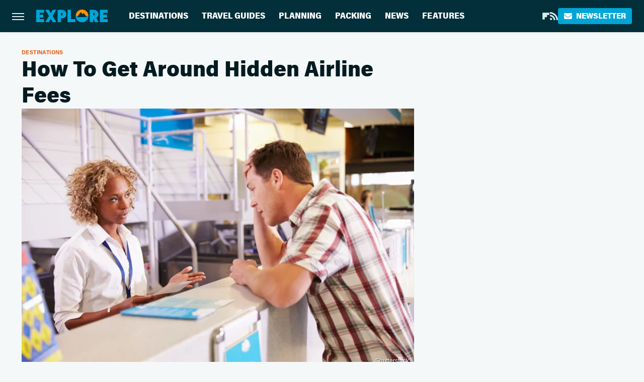

--- FILE ---
content_type: text/html;charset=UTF-8
request_url: https://www.explore.com/travel/how-get-around-hidden-airline-fees/
body_size: 17627
content:
<!DOCTYPE html>
<html xmlns="http://www.w3.org/1999/xhtml" lang="en-US">
<head>
            
        <script type="text/javascript" async="async" data-noptimize="1" data-cfasync="false" src="https://scripts.mediavine.com/tags/explore.js"></script>            <link rel="preload" href="/wp-content/themes/unified/css/article.explore.min.css?design=3&v=1761058487" as="style"><link rel="preload" href="https://www.explore.com/img/gallery/how-to-get-around-hidden-airline-fees/0-shutterstock_322320941.sm.webp" as="image">
<link class="preloadFont" rel="preload" href="https://www.explore.com/font/acumin-pro-regular.woff2" as="font" crossorigin>
<link class="preloadFont" rel="preload" href="https://www.explore.com/font/acumin-pro-bold.woff2" as="font" crossorigin>
<link class="preloadFont" rel="preload" href="https://www.explore.com/font/acumin-pro-semicondensed-bold.woff2" as="font" crossorigin>

        <link rel="stylesheet" type="text/css" href="/wp-content/themes/unified/css/article.explore.min.css?design=3&v=1761058487" />
        <meta http-equiv="Content-Type" content="text/html; charset=utf8" />
        <meta name="viewport" content="width=device-width, initial-scale=1.0">
        <meta http-equiv="Content-Security-Policy" content="block-all-mixed-content" />
        <meta http-equiv="X-UA-Compatible" content="IE=10" />
        
        
                <meta name="robots" content="max-image-preview:large">
        <meta name="thumbnail" content="https://www.explore.com/img/gallery/how-to-get-around-hidden-airline-fees/0-shutterstock_322320941.jpg">
        <title>How To Get Around Hidden Airline Fees</title>
        <meta name='description' content="Plane tickets are cheaper now than they were in the past when you had to pay one time and everything was all-inclusive. The emergence of discount airlines..." />
        <meta property="mrf:tags" content="Content Type:Legacy Article;Primary Category:Destinations;Category:Destinations;Headline Approver:Unknown;Trello Board:Legacy" />
        
                <meta property="og:site_name" content="Explore" />
        <meta property="og:title" content="How To Get Around Hidden Airline Fees - Explore">
        <meta property="og:image" content="https://www.explore.com/img/gallery/how-to-get-around-hidden-airline-fees/0-shutterstock_322320941.jpg" />
        <meta property="og:description" content="Plane tickets are cheaper now than they were in the past when you had to pay one time and everything was all-inclusive. The emergence of discount airlines...">
        <meta property="og:type" content="article">
        <meta property="og:url" content="https://www.explore.com/travel/how-get-around-hidden-airline-fees/">
                <meta name="twitter:title" content="How To Get Around Hidden Airline Fees - Explore">
        <meta name="twitter:description" content="Plane tickets are cheaper now than they were in the past when you had to pay one time and everything was all-inclusive. The emergence of discount airlines...">
        <meta name="twitter:card" content="summary_large_image">
        <meta name="twitter:image" content="https://www.explore.com/img/gallery/how-to-get-around-hidden-airline-fees/0-shutterstock_322320941.jpg">
            <meta property="article:published_time" content="2016-08-18T19:31:31+00:00" />
    <meta property="article:modified_time" content="2016-08-18T19:31:31+00:00" />
    <meta property="article:author" content="Hristina Byrnes" />
        
        <link rel="shortcut icon" href="https://www.explore.com/img/explore-favicon-448x448.png">
        <link rel="icon" href="https://www.explore.com/img/explore-favicon-448x448.png">
        <link rel="canonical" href="https://www.explore.com/travel/how-get-around-hidden-airline-fees/"/>
        <link rel="alternate" type="application/rss+xml" title="Destinations - Explore" href="https://www.explore.com/category/destinations/feed/" />

        
        <script type="application/ld+json">{"@context":"http:\/\/schema.org","@type":"Article","mainEntityOfPage":{"@type":"WebPage","@id":"https:\/\/www.explore.com\/travel\/how-get-around-hidden-airline-fees\/","url":"https:\/\/www.explore.com\/travel\/how-get-around-hidden-airline-fees\/","breadcrumb":{"@type":"BreadcrumbList","itemListElement":[{"@type":"ListItem","position":1,"item":{"@id":"https:\/\/www.explore.com\/category\/destinations\/","name":"Destinations"}}]}},"isAccessibleForFree":true,"headline":"How To Get Around Hidden Airline Fees","image":{"@type":"ImageObject","url":"https:\/\/www.explore.com\/img\/gallery\/how-to-get-around-hidden-airline-fees\/0-shutterstock_322320941.jpg","height":438,"width":780},"datePublished":"2016-08-18T19:31:31+00:00","dateModified":"2016-08-18T19:31:31+00:00","author":[{"@type":"Person","name":"Hristina Byrnes","description":"From 2007 to 2009, Hristina worked for Radio AURA and FlashNews. In 2012, she completed a spring internship at Bleacher Report, where she wrote news and features about sports.","url":"https:\/\/www.explore.com\/author\/hristina-byrnes\/","knowsAbout":["Theme Parks","Outdoor Adventure","Water-Based Activities"],"alumniOf":[{"@type":"Organization","name":"American University in Bulgaria"},{"@type":"Organization","name":"Columbia University Graduate School of Journalism"}]}],"publisher":{"@type":"Organization","address":{"@type":"PostalAddress","streetAddress":"11787 Lantern Road #201","addressLocality":"Fishers","addressRegion":"IN","postalCode":"46038","addressCountry":"US"},"contactPoint":{"@type":"ContactPoint","telephone":"(908) 514-8038","contactType":"customer support","email":"staff@explore.com"},"publishingPrinciples":"https:\/\/www.explore.com\/policies\/","@id":"https:\/\/www.explore.com\/","name":"Explore","url":"https:\/\/www.explore.com\/","logo":{"@type":"ImageObject","url":"https:\/\/www.explore.com\/img\/explore-meta-image-1280x720.png","caption":"Explore Logo"},"description":"The one-stop destination for vacation guides, travel tips, and planning advice - all from local experts and tourism specialists.","sameAs":["https:\/\/flipboard.com\/@Exploredotcom","https:\/\/subscribe.explore.com\/newsletter"]},"description":"Plane tickets are cheaper now than they were in the past when you had to pay one time and everything was all-inclusive. The emergence of discount airlines..."}</script>
                </head>
<body>
<div id="wrapper">
    <div class="page-wrap">
        <header id="header" class="">
            <div class="nav-drop">
                <div class="jcf-scrollable">
                    <div class="aside-holder">
                                    <nav id="aside-nav">
                <div class="nav-top">
                    <div class="logo">
                        <a href="/" class="logo-holder">
                            <img src="https://www.explore.com/img/explore-logo.svg" alt="Explore" width="139" height="25">
                        </a>
                        <a href="#" class="nav-opener close"></a>
                    </div>
                </div>
                
                <ul class="main-nav"><li class="navlink navlink-destinations"><a href="/category/destinations/">Destinations</a><input type="checkbox" id="subnav-button-destinations"><label for="subnav-button-destinations"></label><ul class="main-nav"><li class="subnavlink navlink-united-states"><a href="/category/united-states/">United States</a></li><li class="subnavlink navlink-canada"><a href="/category/canada/">Canada</a></li><li class="subnavlink navlink-caribbean"><a href="/category/caribbean/">Caribbean</a></li><li class="subnavlink navlink-mexico"><a href="/category/mexico/">Mexico</a></li><li class="subnavlink navlink-central-and-south-america"><a href="/category/central-and-south-america/">Central & South America</a></li><li class="subnavlink navlink-europe"><a href="/category/europe/">Europe</a></li><li class="subnavlink navlink-asia"><a href="/category/asia/">Asia</a></li><li class="subnavlink navlink-india"><a href="/category/india/">India</a></li><li class="subnavlink navlink-australia-and-new-zealand"><a href="/category/australia-and-new-zealand/">Australia & New Zealand</a></li><li class="subnavlink navlink-middle-east"><a href="/category/middle-east/">Middle East</a></li><li class="subnavlink navlink-africa"><a href="/category/africa/">Africa</a></li></ul></li><li class="navlink navlink-travel-guides"><a href="/category/travel-guides/">Travel Guides</a><input type="checkbox" id="subnav-button-travel-guides"><label for="subnav-button-travel-guides"></label><ul class="main-nav"><li class="subnavlink navlink-weekend-getaways"><a href="/category/weekend-getaways/">Weekend Getaways</a></li><li class="subnavlink navlink-international"><a href="/category/international/">International</a></li><li class="subnavlink navlink-travel-safety-guides"><a href="/category/travel-safety-guides/">Safety</a></li><li class="subnavlink navlink-outdoor-adventures"><a href="/category/outdoor-adventures/">Outdoor Adventures</a></li><li class="subnavlink navlink-family-friendly"><a href="/category/family-friendly/">Family Friendly</a></li><li class="subnavlink navlink-couples"><a href="/category/couples/">Couples</a></li><li class="subnavlink navlink-solo-travel"><a href="/category/solo-travel/">Solo Travel</a></li><li class="subnavlink navlink-beach-vacations"><a href="/category/beach-vacations/">Beach Vacations</a></li><li class="subnavlink navlink-road-trips"><a href="/category/road-trips/">Road Trips</a></li><li class="subnavlink navlink-cruises"><a href="/category/cruises/">Cruises</a></li><li class="subnavlink navlink-culinary-vacations"><a href="/category/culinary-vacations/">Culinary Vacations</a></li></ul></li><li class="navlink navlink-planning"><a href="/category/planning/">Planning</a><input type="checkbox" id="subnav-button-planning"><label for="subnav-button-planning"></label><ul class="main-nav"><li class="subnavlink navlink-booking"><a href="/category/booking/">Booking</a></li><li class="subnavlink navlink-planes-trains-and-automobiles"><a href="/category/planes-trains-and-automobiles/">Planes, Trains & Automobiles</a></li><li class="subnavlink navlink-all-inclusive-resorts"><a href="/category/all-inclusive-resorts/">All-Inclusive Resorts</a></li><li class="subnavlink navlink-hotels"><a href="/category/hotels/">Hotels</a></li><li class="subnavlink navlink-airbnb-rentals"><a href="/category/airbnb-rentals/">Airbnb & Rentals</a></li><li class="subnavlink navlink-timeshares"><a href="/category/timeshares/">Timeshares</a></li><li class="subnavlink navlink-car-rentals"><a href="/category/car-rentals/">Car Rentals</a></li></ul></li><li class="navlink navlink-packing"><a href="/category/packing/">Packing</a><input type="checkbox" id="subnav-button-packing"><label for="subnav-button-packing"></label><ul class="main-nav"><li class="subnavlink navlink-tips-and-hacks"><a href="/category/tips-and-hacks/">Tips & Hacks</a></li><li class="subnavlink navlink-shopping-packing"><a href="/category/shopping-packing/">Shopping</a></li><li class="subnavlink navlink-travel-style"><a href="/category/travel-style/">Travel Style</a></li><li class="subnavlink navlink-luggage"><a href="/category/luggage/">Luggage</a></li></ul></li><li class="navlink navlink-news"><a href="/category/news/">News</a></li><li class="navlink navlink-features"><a href="/category/features/">Features</a></li></ul>        <ul class="social-buttons">
            <li><a href="https://flipboard.com/@Exploredotcom" target="_blank" title="Flipboard" aria-label="Flipboard"><svg class="icon"><use xlink:href="#flipboard"></use></svg></a></li><li><a href="/feed/" target="_blank" title="RSS" aria-label="RSS"><svg class="icon"><use xlink:href="#rss"></use></svg></a></li>
            
            <li class="menu-btn newsletter-btn"><a href="https://subscribe.explore.com/newsletter?utm_source=explore&utm_medium=side-nav" target="_blank" title="Newsletter" aria-label="Newsletter"><svg class="icon"><use xlink:href="#revue"></use></svg>Newsletter</a></li>
        </ul>            <ul class="info-links">
                <li class="info-link first-info-link"><a href="/about/">About</a></li>
                <li class="info-link"><a href="/policies/">Editorial Policies</a></li>
                
                <li class="info-link"><a href="/our-experts/">Our Experts</a></li>
                <li class="info-link"><a href="https://www.explore.com/privacy-policy/" target="_blank">Privacy Policy</a></a>
                <li class="info-link"><a href="https://www.static.com/terms" target="_blank">Terms of Use</a></li>
            </ul>
            </nav>                        <div class="nav-bottom">
                            <span class="copyright-info">&copy; 2026                                <a href="https://www.static.com/" target="_blank">Static Media</a>. All Rights Reserved
                            </span>
                        </div>
                    </div>
                </div>
            </div>
            <div id="bg"></div>
         
            <div id="header-container">
                <div id="hamburger-holder">
                    <div class="hamburger nav-opener"></div>
                </div>

                    <div id="logo" class="top-nav-standard">
        <a href="/"><img src="https://www.explore.com/img/explore-logo.svg" alt="Explore" width="139" height="25"></a>
    </div>
                <div id="logo-icon" class="top-nav-scrolled">
                    <a href="/" >
                        <img src="https://www.explore.com/img/explore-icon.svg" alt="Explore" width="28" height="28">                    </a>
                </div>

                <div id="top-nav-title" class="top-nav-scrolled">How To Get Around Hidden Airline Fees</div>

                            <div id="top-nav" class="top-nav-standard">
                <nav id="top-nav-holder">
                    
                    <a href="/category/destinations/" class="navlink-destinations">Destinations</a>
<a href="/category/travel-guides/" class="navlink-travel-guides">Travel Guides</a>
<a href="/category/planning/" class="navlink-planning">Planning</a>
<a href="/category/packing/" class="navlink-packing">Packing</a>
<a href="/category/news/" class="navlink-news">News</a>
<a href="/category/features/" class="navlink-features">Features</a>

                </nav>
            </div>                <svg width="0" height="0" class="hidden">
            <symbol version="1.1" xmlns="http://www.w3.org/2000/svg" viewBox="0 0 16 16" id="rss">
    <path d="M2.13 11.733c-1.175 0-2.13 0.958-2.13 2.126 0 1.174 0.955 2.122 2.13 2.122 1.179 0 2.133-0.948 2.133-2.122-0-1.168-0.954-2.126-2.133-2.126zM0.002 5.436v3.067c1.997 0 3.874 0.781 5.288 2.196 1.412 1.411 2.192 3.297 2.192 5.302h3.080c-0-5.825-4.739-10.564-10.56-10.564zM0.006 0v3.068c7.122 0 12.918 5.802 12.918 12.932h3.076c0-8.82-7.176-16-15.994-16z"></path>
</symbol>
        <symbol xmlns="http://www.w3.org/2000/svg" viewBox="0 0 512 512" id="twitter">
    <path d="M389.2 48h70.6L305.6 224.2 487 464H345L233.7 318.6 106.5 464H35.8L200.7 275.5 26.8 48H172.4L272.9 180.9 389.2 48zM364.4 421.8h39.1L151.1 88h-42L364.4 421.8z"></path>
</symbol>
        <symbol xmlns="http://www.w3.org/2000/svg" viewBox="0 0 32 32" id="facebook">
    <path d="M19 6h5V0h-5c-3.86 0-7 3.14-7 7v3H8v6h4v16h6V16h5l1-6h-6V7c0-.542.458-1 1-1z"></path>
</symbol>
        <symbol xmlns="http://www.w3.org/2000/svg" viewBox="0 0 14 14" id="flipboard">
    <path d="m 6.9999999,0.99982 5.9993001,0 0,1.99835 0,1.99357 -1.993367,0 -1.9980673,0 -0.014998,1.99357 -0.01,1.99835 -1.9980669,0.01 -1.9933674,0.0146 -0.014998,1.99835 -0.01,1.99357 -1.9834686,0 -1.9836686,0 0,-6.00006 0,-5.99994 5.9992001,0 z"></path>
</symbol>
        <symbol viewBox="0 0 24 24" xmlns="http://www.w3.org/2000/svg" id="instagram">
    <path d="M17.3183118,0.0772036939 C18.5358869,0.132773211 19.3775594,0.311686093 20.156489,0.614412318 C20.9357539,0.917263935 21.5259307,1.30117806 22.1124276,1.88767349 C22.6988355,2.47414659 23.0827129,3.06422396 23.3856819,3.84361655 C23.688357,4.62263666 23.8672302,5.46418415 23.9227984,6.68172489 C23.9916356,8.19170553 24,8.72394829 24,11.9999742 C24,15.2760524 23.9916355,15.808302 23.9227954,17.3182896 C23.8672306,18.5358038 23.6883589,19.3773584 23.3855877,20.1566258 C23.0826716,20.9358162 22.6987642,21.5259396 22.1124276,22.1122749 C21.5259871,22.6987804 20.9357958,23.0827198 20.1563742,23.3856323 C19.3772192,23.6883583 18.5357324,23.8672318 17.3183209,23.9227442 C15.8086874,23.9916325 15.2765626,24 12,24 C8.72343739,24 8.19131258,23.9916325 6.68172382,23.9227463 C5.46426077,23.8672314 4.62270711,23.6883498 3.84342369,23.3855738 C3.0641689,23.0827004 2.47399369,22.6987612 1.88762592,22.1123283 C1.30117312,21.525877 0.91721975,20.9357071 0.614318116,20.1563835 C0.311643016,19.3773633 0.132769821,18.5358159 0.0772038909,17.3183251 C0.0083529426,15.8092887 0,15.2774634 0,11.9999742 C0,8.7225328 0.00835296697,8.19071076 0.0772047368,6.68165632 C0.132769821,5.46418415 0.311643016,4.62263666 0.614362729,3.84350174 C0.91719061,3.06430165 1.30113536,2.4741608 1.88757245,1.88772514 C2.47399369,1.30123879 3.0641689,0.917299613 3.84345255,0.614414972 C4.62236201,0.311696581 5.46409415,0.132773979 6.68163888,0.0772035898 C8.19074867,0.00835221992 8.72252573,0 12,0 C15.2774788,0 15.8092594,0.00835235053 17.3183118,0.0772036939 Z M12,2.66666667 C8.75959504,2.66666667 8.26400713,2.67445049 6.80319929,2.74109814 C5.87614637,2.78341009 5.31952221,2.90172878 4.80947575,3.09995521 C4.37397765,3.26922052 4.09725505,3.44924273 3.77324172,3.77329203 C3.44916209,4.09737087 3.26913181,4.37408574 3.09996253,4.80937168 C2.90169965,5.31965737 2.78340891,5.87618164 2.74109927,6.80321713 C2.67445122,8.26397158 2.66666667,8.75960374 2.66666667,11.9999742 C2.66666667,15.2403924 2.67445121,15.7360281 2.74109842,17.1967643 C2.78340891,18.1238184 2.90169965,18.6803426 3.09990404,19.1904778 C3.26914133,19.6259017 3.44919889,19.9026659 3.77329519,20.2267614 C4.09725505,20.5507573 4.37397765,20.7307795 4.80932525,20.8999863 C5.31971515,21.0982887 5.87621193,21.2165784 6.80323907,21.2588497 C8.26460439,21.3255353 8.76051223,21.3333333 12,21.3333333 C15.2394878,21.3333333 15.7353956,21.3255353 17.1968056,21.2588476 C18.123775,21.216579 18.6802056,21.0982995 19.1905083,20.9000309 C19.6260288,20.7307713 19.9027426,20.5507596 20.2267583,20.226708 C20.5507492,19.9027179 20.7308046,19.6259456 20.9000375,19.1906283 C21.0983009,18.6803412 21.2165908,18.1238118 21.2588986,17.196779 C21.3255376,15.7350718 21.3333333,15.2390126 21.3333333,11.9999742 C21.3333333,8.76098665 21.3255376,8.26493375 21.2589016,6.80323567 C21.2165911,5.87618164 21.0983004,5.31965737 20.9001178,4.80957831 C20.7308131,4.37403932 20.550774,4.09729207 20.2267583,3.77324038 C19.9027658,3.44924868 19.6260264,3.26922777 19.1905015,3.09996643 C18.6803988,2.90171817 18.1238378,2.78341062 17.1967608,2.74109868 C15.7359966,2.67445057 15.2404012,2.66666667 12,2.66666667 Z M12,18.2222222 C8.56356156,18.2222222 5.77777778,15.4364384 5.77777778,12 C5.77777778,8.56356156 8.56356156,5.77777778 12,5.77777778 C15.4364384,5.77777778 18.2222222,8.56356156 18.2222222,12 C18.2222222,15.4364384 15.4364384,18.2222222 12,18.2222222 Z M12,15.5555556 C13.9636791,15.5555556 15.5555556,13.9636791 15.5555556,12 C15.5555556,10.0363209 13.9636791,8.44444444 12,8.44444444 C10.0363209,8.44444444 8.44444444,10.0363209 8.44444444,12 C8.44444444,13.9636791 10.0363209,15.5555556 12,15.5555556 Z M18.2222222,7.11111111 C17.4858426,7.11111111 16.8888889,6.51415744 16.8888889,5.77777778 C16.8888889,5.04139811 17.4858426,4.44444444 18.2222222,4.44444444 C18.9586019,4.44444444 19.5555556,5.04139811 19.5555556,5.77777778 C19.5555556,6.51415744 18.9586019,7.11111111 18.2222222,7.11111111 Z"/>
</symbol>
         <symbol xmlns="http://www.w3.org/2000/svg" viewBox="0 0 448 512" id="linkedin">
    <path d="M100.3 448H7.4V148.9h92.9zM53.8 108.1C24.1 108.1 0 83.5 0 53.8a53.8 53.8 0 0 1 107.6 0c0 29.7-24.1 54.3-53.8 54.3zM447.9 448h-92.7V302.4c0-34.7-.7-79.2-48.3-79.2-48.3 0-55.7 37.7-55.7 76.7V448h-92.8V148.9h89.1v40.8h1.3c12.4-23.5 42.7-48.3 87.9-48.3 94 0 111.3 61.9 111.3 142.3V448z"/>
</symbol>
        <symbol xmlns="http://www.w3.org/2000/svg" viewBox="0 0 240.1 113.49" id="muckrack">
    <path class="b" d="M223.2,73.59c11.2-7.6,16.8-20.3,16.9-33.3C240.1,20.39,226.8.09,199.4.09c-8.35-.1-18.27-.1-28.14-.07-9.86.02-19.66.07-27.76.07v113.4h29.6v-35h17l17.1,35h30.6l.8-5-18.7-33.4c2.5-.8,3.3-1.5,3.3-1.5ZM199,54.29h-25.8v-29.7h25.8c8.4,0,12.3,7.4,12.3,14.6s-4.1,15.1-12.3,15.1Z"/><polygon class="b" points="0 .14 10.9 .14 64.5 49.24 117.9 .14 129.3 .14 129.3 113.34 99.7 113.34 99.7 54.24 66.1 83.74 62.7 83.74 29.6 54.24 29.6 113.34 0 113.34 0 .14"/>
</symbol>
        <symbol xmlns="http://www.w3.org/2000/svg" viewBox="7 2 2 12" id="youtube">
    <path d="M15.841 4.8c0 0-0.156-1.103-0.637-1.587-0.609-0.637-1.291-0.641-1.603-0.678-2.237-0.163-5.597-0.163-5.597-0.163h-0.006c0 0-3.359 0-5.597 0.163-0.313 0.038-0.994 0.041-1.603 0.678-0.481 0.484-0.634 1.587-0.634 1.587s-0.159 1.294-0.159 2.591v1.213c0 1.294 0.159 2.591 0.159 2.591s0.156 1.103 0.634 1.588c0.609 0.637 1.409 0.616 1.766 0.684 1.281 0.122 5.441 0.159 5.441 0.159s3.363-0.006 5.6-0.166c0.313-0.037 0.994-0.041 1.603-0.678 0.481-0.484 0.637-1.588 0.637-1.588s0.159-1.294 0.159-2.591v-1.213c-0.003-1.294-0.162-2.591-0.162-2.591zM6.347 10.075v-4.497l4.322 2.256-4.322 2.241z"></path>
</symbol>
        <symbol xmlns="http://www.w3.org/2000/svg" viewBox="0 0 512 512" id="pinterest">
    <g>
    <path d="M220.646,338.475C207.223,408.825,190.842,476.269,142.3,511.5
            c-14.996-106.33,21.994-186.188,39.173-270.971c-29.293-49.292,3.518-148.498,65.285-124.059
            c76.001,30.066-65.809,183.279,29.38,202.417c99.405,19.974,139.989-172.476,78.359-235.054
            C265.434-6.539,95.253,81.775,116.175,211.161c5.09,31.626,37.765,41.22,13.062,84.884c-57.001-12.65-74.005-57.6-71.822-117.533
            c3.53-98.108,88.141-166.787,173.024-176.293c107.34-12.014,208.081,39.398,221.991,140.376
            c15.67,113.978-48.442,237.412-163.23,228.529C258.085,368.704,245.023,353.283,220.646,338.475z">
    </path>
    </g>
</symbol>
        <symbol xmlns="http://www.w3.org/2000/svg" viewBox="0 0 32 32" id="tiktok">
    <path d="M 22.472559,-3.8146973e-6 C 23.000559,4.5408962 25.535059,7.2481962 29.941559,7.5361962 v 5.1073998 c -2.5536,0.2496 -4.7905,-0.5856 -7.3922,-2.1601 v 9.5523 c 0,12.1348 -13.2292004,15.927 -18.5478004,7.2291 -3.4177,-5.597 -1.3248,-15.4181 9.6387004,-15.8117 v 5.3857 c -0.8352,0.1344 -1.728,0.3456 -2.5441,0.6241 -2.4384004,0.8256 -3.8209004,2.3712 -3.4369004,5.0977 0.7392,5.2226 10.3204004,6.7682 9.5235004,-3.4369 V 0.00959619 h 5.2898 z" />
</symbol>
        <symbol xmlns="http://www.w3.org/2000/svg" viewBox="0 0 32 32" id="twitch">
    <path d="M3 0l-3 5v23h8v4h4l4-4h5l9-9v-19h-27zM26 17l-5 5h-5l-4 4v-4h-6v-18h20v13z"></path><path d="M19 8h3v8h-3v-8z"></path><path d="M13 8h3v8h-3v-8z"></path>
</symbol>
        <symbol xmlns="http://www.w3.org/2000/svg" viewBox="0 0 512.016 512.016" id="snapchat" >
    <g>
        <g>
            <path d="M500.459,375.368c-64.521-10.633-93.918-75.887-97.058-83.294c-0.06-0.145-0.307-0.666-0.375-0.819
                c-3.234-6.571-4.036-11.904-2.347-15.838c3.388-8.013,17.741-12.553,26.931-15.462c2.586-0.836,5.009-1.604,6.938-2.372
                c18.586-7.339,27.913-16.717,27.716-27.895c-0.179-8.866-7.134-17.007-17.434-20.651c-3.55-1.485-7.774-2.295-11.887-2.295
                c-2.842,0-7.066,0.401-11.102,2.287c-7.868,3.678-14.865,5.658-20.156,5.888c-2.355-0.094-4.139-0.486-5.427-0.922
                c0.162-2.79,0.35-5.658,0.529-8.585l0.094-1.493c2.193-34.807,4.915-78.123-6.673-104.081
                c-34.27-76.834-106.999-82.807-128.478-82.807l-10.018,0.094c-21.436,0-94.029,5.965-128.265,82.756
                c-11.614,26.018-8.866,69.316-6.664,104.115c0.213,3.422,0.427,6.758,0.614,10.01c-1.468,0.503-3.584,0.947-6.46,0.947
                c-6.161,0-13.542-1.997-21.931-5.922c-12.126-5.683-34.295,1.911-37.291,17.647c-1.63,8.516,1.801,20.796,27.383,30.908
                c1.988,0.785,4.489,1.587,7.561,2.56c8.576,2.722,22.929,7.27,26.325,15.266c1.681,3.951,0.879,9.284-2.662,16.512
                c-1.263,2.944-31.65,72.124-98.765,83.174c-6.963,1.143-11.93,7.322-11.537,14.353c0.111,1.954,0.563,3.917,1.399,5.897
                c5.641,13.193,27.119,22.349,67.55,28.766c0.887,2.295,1.92,7.006,2.509,9.737c0.853,3.9,1.749,7.927,2.97,12.1
                c1.229,4.224,4.881,11.307,15.445,11.307c3.575,0,7.714-0.811,12.211-1.681c6.468-1.271,15.309-2.995,26.274-2.995
                c6.084,0,12.416,0.546,18.825,1.604c12.092,2.005,22.699,9.506,35.004,18.202c18.116,12.809,34.586,22.605,67.524,22.605
                c0.87,0,1.732-0.026,2.577-0.085c1.22,0.06,2.449,0.085,3.695,0.085c28.851,0,54.246-7.62,75.494-22.63
                c11.742-8.311,22.835-16.162,34.935-18.176c6.426-1.058,12.766-1.604,18.85-1.604c10.513,0,18.901,1.348,26.385,2.816
                c5.06,0.998,9.02,1.476,12.672,1.476c7.373,0,12.8-4.053,14.874-11.127c1.195-4.113,2.091-8.021,2.961-12.015
                c0.461-2.125,1.57-7.211,2.509-9.66c39.851-6.34,60.203-15.138,65.835-28.297c0.845-1.894,1.34-3.9,1.476-6.033
                C512.372,382.707,507.422,376.529,500.459,375.368z"/>
        </g>
    </g>
</symbol>
        <symbol xmlns="http://www.w3.org/2000/svg" viewBox="0 0 192 192" id="threads">
    <path d="M141.537 88.9883C140.71 88.5919 139.87 88.2104 139.019 87.8451C137.537 60.5382 122.616 44.905 97.5619 44.745C97.4484 44.7443 97.3355 44.7443 97.222 44.7443C82.2364 44.7443 69.7731 51.1409 62.102 62.7807L75.881 72.2328C81.6116 63.5383 90.6052 61.6848 97.2286 61.6848C97.3051 61.6848 97.3819 61.6848 97.4576 61.6855C105.707 61.7381 111.932 64.1366 115.961 68.814C118.893 72.2193 120.854 76.925 121.825 82.8638C114.511 81.6207 106.601 81.2385 98.145 81.7233C74.3247 83.0954 59.0111 96.9879 60.0396 116.292C60.5615 126.084 65.4397 134.508 73.775 140.011C80.8224 144.663 89.899 146.938 99.3323 146.423C111.79 145.74 121.563 140.987 128.381 132.296C133.559 125.696 136.834 117.143 138.28 106.366C144.217 109.949 148.617 114.664 151.047 120.332C155.179 129.967 155.42 145.8 142.501 158.708C131.182 170.016 117.576 174.908 97.0135 175.059C74.2042 174.89 56.9538 167.575 45.7381 153.317C35.2355 139.966 29.8077 120.682 29.6052 96C29.8077 71.3178 35.2355 52.0336 45.7381 38.6827C56.9538 24.4249 74.2039 17.11 97.0132 16.9405C119.988 17.1113 137.539 24.4614 149.184 38.788C154.894 45.8136 159.199 54.6488 162.037 64.9503L178.184 60.6422C174.744 47.9622 169.331 37.0357 161.965 27.974C147.036 9.60668 125.202 0.195148 97.0695 0H96.9569C68.8816 0.19447 47.2921 9.6418 32.7883 28.0793C19.8819 44.4864 13.2244 67.3157 13.0007 95.9325L13 96L13.0007 96.0675C13.2244 124.684 19.8819 147.514 32.7883 163.921C47.2921 182.358 68.8816 191.806 96.9569 192H97.0695C122.03 191.827 139.624 185.292 154.118 170.811C173.081 151.866 172.51 128.119 166.26 113.541C161.776 103.087 153.227 94.5962 141.537 88.9883ZM98.4405 129.507C88.0005 130.095 77.1544 125.409 76.6196 115.372C76.2232 107.93 81.9158 99.626 99.0812 98.6368C101.047 98.5234 102.976 98.468 104.871 98.468C111.106 98.468 116.939 99.0737 122.242 100.233C120.264 124.935 108.662 128.946 98.4405 129.507Z" />
</symbol>
        <symbol xmlns="http://www.w3.org/2000/svg" viewBox="0 0 512 512" id="bluesky">
    <path d="M111.8 62.2C170.2 105.9 233 194.7 256 242.4c23-47.6 85.8-136.4 144.2-180.2c42.1-31.6 110.3-56 110.3 21.8c0 15.5-8.9 130.5-14.1 149.2C478.2 298 412 314.6 353.1 304.5c102.9 17.5 129.1 75.5 72.5 133.5c-107.4 110.2-154.3-27.6-166.3-62.9l0 0c-1.7-4.9-2.6-7.8-3.3-7.8s-1.6 3-3.3 7.8l0 0c-12 35.3-59 173.1-166.3 62.9c-56.5-58-30.4-116 72.5-133.5C100 314.6 33.8 298 15.7 233.1C10.4 214.4 1.5 99.4 1.5 83.9c0-77.8 68.2-53.4 110.3-21.8z"/>
</symbol>
        <symbol xmlns="http://www.w3.org/2000/svg" viewBox="0 0 618 478" id="google">
    <path d="M617.84 456.59C617.82 467.86 608.68 477 597.41 477.02H20.43C9.16 477 0.02 467.86 0 456.59V20.43C0.02 9.16 9.16 0.02 20.43 0H597.41C608.68 0.02 617.82 9.16 617.84 20.43V456.59ZM516.79 342.6V302.74C516.79 301.26 515.59 300.06 514.11 300.06H335.02V345.46H514.11C515.61 345.44 516.82 344.2 516.79 342.7C516.79 342.67 516.79 342.64 516.79 342.6ZM544.02 256.35V216.31C544.04 214.83 542.86 213.61 541.38 213.59C541.37 213.59 541.35 213.59 541.34 213.59H335.02V258.99H541.34C542.79 259.02 543.99 257.86 544.02 256.41C544.02 256.36 544.02 256.32 544.02 256.27V256.36V256.35ZM516.79 170.1V129.88C516.79 128.4 515.59 127.2 514.11 127.2H335.02V172.6H514.11C515.56 172.58 516.74 171.42 516.79 169.97V170.11V170.1ZM180.59 218.08V258.93H239.6C234.74 283.9 212.77 302.01 180.59 302.01C144.24 300.72 115.81 270.2 117.11 233.84C118.34 199.3 146.05 171.59 180.59 170.36C196.12 170.1 211.13 175.97 222.35 186.7L253.49 155.6C233.78 137.06 207.65 126.88 180.59 127.18C120.42 127.18 71.64 175.96 71.64 236.13C71.64 296.3 120.42 345.08 180.59 345.08C240.76 345.08 285 300.82 285 238.49C284.96 231.59 284.39 224.69 283.27 217.88L180.59 218.06V218.08Z"/>
</symbol>
        <symbol id="website" viewBox="0 0 17 17" xmlns="http://www.w3.org/2000/svg">
    <path fill-rule="evenodd" clip-rule="evenodd" d="M1.91041 1.47245C3.56879 -0.185927 6.25755 -0.185927 7.91592 1.47245L10.9186 4.47521C12.577 6.13361 12.577 8.82231 10.9186 10.4807C10.5041 10.8954 9.83185 10.8954 9.41728 10.4807C9.00271 10.0661 9.00271 9.39389 9.41728 8.97932C10.2465 8.15019 10.2465 6.80573 9.41728 5.97659L6.41454 2.97383C5.58535 2.14465 4.24097 2.14465 3.41178 2.97383C2.58261 3.80302 2.58261 5.1474 3.41178 5.97659L4.16248 6.72728C4.57708 7.14185 4.57707 7.81407 4.16248 8.22864C3.74789 8.64321 3.07569 8.64321 2.6611 8.22864L1.91041 7.47796C0.252031 5.81959 0.252031 3.13083 1.91041 1.47245ZM7.91592 5.9766C8.33049 6.39116 8.33049 7.06339 7.91592 7.47796C7.08678 8.3072 7.08678 9.65155 7.91592 10.4807L10.9186 13.4835C11.7479 14.3127 13.0922 14.3127 13.9215 13.4835C14.7506 12.6543 14.7506 11.3099 13.9215 10.4807L13.1708 9.73C12.7561 9.31544 12.7561 8.64321 13.1708 8.22864C13.5854 7.81407 14.2575 7.81407 14.6722 8.22864L15.4228 8.97932C17.0812 10.6377 17.0812 13.3265 15.4228 14.9849C13.7645 16.6433 11.0757 16.6433 9.41728 14.9849L6.41455 11.9822C4.75618 10.3238 4.75618 7.63498 6.41455 5.9766C6.82912 5.562 7.50135 5.562 7.91592 5.9766Z"/>
</symbol>
            <symbol xmlns="http://www.w3.org/2000/svg" viewBox="0 0 512 512" id="revue">
        <path d="M48 64C21.5 64 0 85.5 0 112c0 15.1 7.1 29.3 19.2 38.4L236.8 313.6c11.4 8.5 27 8.5 38.4 0L492.8 150.4c12.1-9.1 19.2-23.3 19.2-38.4c0-26.5-21.5-48-48-48H48zM0 176V384c0 35.3 28.7 64 64 64H448c35.3 0 64-28.7 64-64V176L294.4 339.2c-22.8 17.1-54 17.1-76.8 0L0 176z"/>
    </symbol>
        
        
        
        <symbol xmlns="http://www.w3.org/2000/svg" viewBox="0 0 16 16" id="advertise">
            <g clip-path="url(#clip0_1911_5435)">
            <path fill-rule="evenodd" clip-rule="evenodd" d="M12 1.40497L2.26973 4.27073L0 2.34144V12.6558L2.26967 10.7271L3.84476 11.191V14.1933C3.84529 15.229 4.55813 16.067 5.43904 16.0676H9.23405C9.67247 16.0682 10.0745 15.8571 10.3609 15.5183C10.6488 15.1814 10.8284 14.709 10.8278 14.1932V13.2478L12 13.593V1.40497ZM5.09306 14.5997C5.00434 14.4935 4.95039 14.3537 4.94986 14.1932V11.5168L9.72281 12.9219V14.1932C9.72227 14.3537 9.66885 14.4935 9.5796 14.5997C9.48985 14.7047 9.37052 14.7676 9.23409 14.7676H5.4391C5.30214 14.7676 5.18281 14.7047 5.09306 14.5997Z" />
            <path d="M13 1.11045L17 -0.067627V15.0654L13 13.8875V1.11045Z" />
            </g>
            <defs>
            <clipPath id="clip0_1911_5435">
            <rect width="16" height="16" fill="white"/>
            </clipPath>
            </defs>
        </symbol>
    
</svg>                    <nav id="social-nav-holder" class="top-nav-standard">
        <ul class="social-buttons">
            <li><a href="https://flipboard.com/@Exploredotcom" target="_blank" title="Flipboard" aria-label="Flipboard"><svg class="icon"><use xlink:href="#flipboard"></use></svg></a></li><li><a href="/feed/" target="_blank" title="RSS" aria-label="RSS"><svg class="icon"><use xlink:href="#rss"></use></svg></a></li>
            
            <li class="menu-btn newsletter-btn"><a href="https://subscribe.explore.com/newsletter?utm_source=explore&utm_medium=top-nav" target="_blank" title="Newsletter" aria-label="Newsletter"><svg class="icon"><use xlink:href="#revue"></use></svg>Newsletter</a></li>
        </ul>
    </nav>
                                <div id="top-nav-share" class="top-nav-scrolled"></div>
	                        </div>
            <div id="is-tablet"></div>
            <div id="is-mobile"></div>
        </header>
<main id="main" role="main" class="infinite gallery" data-post-type="articles">
    <div class="holder">
        <div id="content" class="article">
            

            <article class="news-post">
    
    
    <ul class="breadcrumbs"><li>
<a href="/category/destinations/">Destinations</a> </li></ul>
                <div class="news-article">
                <h1 class="title-gallery" data-post-id="88191" id="title-gallery" data-author="Hristina Byrnes" data-category="destinations" data-content_type="Legacy Article" data-mod_date="2016-08-18" data-layout="Infinite" data-post_id="88191" data-pub_date="2016-08-18" data-day="Thursday" data-dayhour="Thursday-2PM" data-pubhour="2PM" data-num_slides="13" data-num_words="1000" data-pitcher="Unknown" data-trello_board="Legacy" data-intent="Legacy" data-ideation="Legacy" data-importanttopic="False">How To Get Around Hidden Airline Fees</h1>
            </div>

    
                <div class="news-article">
                                <div class="slide-key image-holder gallery-image-holder credit-image-wrap  lead-image-holder" data-post-url="https://www.explore.com/travel/how-get-around-hidden-airline-fees/" data-post-title="How to Get Around Hidden Airline Fees" data-slide-num="0" data-post-id="88191">
                                             <picture id="p0e98ccb54e272a22a19985bf477c5dbc">
                                                    <source media="(min-width: 429px)" srcset="https://www.explore.com/img/gallery/how-to-get-around-hidden-airline-fees/0-shutterstock_322320941.webp" type="image/webp">
                            <source media="(max-width: 428px)" srcset="https://www.explore.com/img/gallery/how-to-get-around-hidden-airline-fees/0-shutterstock_322320941.sm.webp" type="image/webp">
                        <img class="gallery-image " src="https://www.explore.com/img/gallery/how-to-get-around-hidden-airline-fees/0-shutterstock_322320941.jpg" data-slide-url="https://www.explore.com/travel/how-get-around-hidden-airline-fees/" data-post-id="88191" data-slide-num="0" data-slide-title="How to Get Around Hidden Airline Fees: " width="780" height="518" alt="">
                    </source></source></picture>
                    <span class="gallery-image-credit">Shutterstock</span>                <style>
                    #p0e98ccb54e272a22a19985bf477c5dbc ?> {
                        min-height: 233px;
                        height: auto !important;
                        display: block;
                    }
                    @media (min-width: 780px ) {
                        #p0e98ccb54e272a22a19985bf477c5dbc {
                            min-height: 465px;
                            display: block;
                        }
                    }
                </style>
                    </div>
                                <div class="byline-container">
                    <div class="byline-text-wrap">
                        <span class="byline-by">By</span> <a href="/author/hristina-byrnes/" class="byline-author">Hristina Byrnes</a>
                        
                        <span class="byline-slash"></span>
                        <span class="byline-timestamp">
                            <time datetime="2016-08-18T19:31:31+00:00">Aug. 18, 2016 2:31 pm EST</time></span>
                        
                    </div>
                    
                </div>
				            <div class="columns-holder ">
                
                
                
            </div>
            </div>

            <div class="news-article">
                
                
                                <div class="slide-key" data-post-url="/travel/how-get-around-hidden-airline-fees/" data-post-title="How To Get Around Hidden Airline Fees" data-slide-num="1" data-post-id="88191">
                </div>
				            <div class="columns-holder ">
                <p>Plane tickets are cheaper now than they were in the past when you had to pay one time and everything was <strong><a href="https://www.explore.com/adventure/expeditions/all-inclusive-beaten-path-adventures-summer-vacation" target="_blank">all-inclusive</a></strong>. The emergence of discount airlines has changed the industry. You can fly for a very low price if you don't need anything but a seat and <strong><a href="https://www.explore.com/content/airlines-most-likely-lose-your-luggage" target="_blank">have no luggage</a></strong>. Nowadays, it's not uncommon for airlines to tack on a few hundred extra dollars for luggage, carry-ons and more. Then there are the <strong><a href="https://www.explore.com/content/airlines-most-hidden-fees" target="_blank">hidden fees</a></strong>. Companies made more than $6 billion in profits from baggage, cancellation and change fees in 2014 alone, according to a Department of Transportation <a href="http://www.rita.dot.gov/bts/press_releases/bts022_15" target="_blank"><strong>report</strong></a>.</p>

            </div>
            </div>

            <div class="news-article">
                
                <h2 class="">Don’t book over the phone</h2>
                                <div class="slide-key image-holder gallery-image-holder credit-image-wrap " data-post-url="https://www.explore.com/travel/how-get-around-hidden-airline-fees/" data-post-title="How to Get Around Hidden Airline Fees" data-slide-num="2" data-post-id="88191">
                                             <picture id="p30159ec657923855f0472be80ae7620d">
                                                    <source media="(min-width: 429px)" srcset="https://www.explore.com/img/gallery/how-to-get-around-hidden-airline-fees/1-shutterstock_16134880.webp" type="image/webp">
                            <source media="(max-width: 428px)" srcset="https://www.explore.com/img/gallery/how-to-get-around-hidden-airline-fees/1-shutterstock_16134880.sm.webp" type="image/webp">
                        <img class="gallery-image " src="https://www.explore.com/img/gallery/how-to-get-around-hidden-airline-fees/1-shutterstock_16134880.jpg" data-slide-url="https://www.explore.com/travel/how-get-around-hidden-airline-fees/" data-post-id="88191" data-slide-num="2" data-slide-title="How to Get Around Hidden Airline Fees: Don’t book over the phone" width="780" height="518" alt="">
                    </source></source></picture>
                    <span class="gallery-image-credit">Shutterstock</span>                <style>
                    #p30159ec657923855f0472be80ae7620d ?> {
                        min-height: 233px;
                        height: auto !important;
                        display: block;
                    }
                    @media (min-width: 780px ) {
                        #p30159ec657923855f0472be80ae7620d {
                            min-height: 465px;
                            display: block;
                        }
                    }
                </style>
                    </div>
				            <div class="columns-holder ">
                <p>Time is money. So when you call the airline to book a flight, the travel agent will charge you a fee. It usually is between $15 and $35. Calling your credit card provider to book a flight – with your reward points or not – will also <strong><a href="https://www.explore.com/travel/n/study-shows-worst-things-about-flying" target="_blank">cost you extra</a></strong>. New air bookings made by phone are additional $39 per ticket, according to <a href="https://faq.amextravel.com/app/answers/detail/a_id/20193/~/do-you-charge-service-fees%3F" target="_blank"><strong>AmEx Travel</strong></a>.</p>

            </div>
            </div>

            <div class="news-article">
                
                <h2 class="">Don’t request a paper ticket</h2>
                                <div class="slide-key image-holder gallery-image-holder credit-image-wrap " data-post-url="https://www.explore.com/travel/how-get-around-hidden-airline-fees/" data-post-title="How to Get Around Hidden Airline Fees" data-slide-num="3" data-post-id="88191">
                                             <picture id="pcb9db9b90111c60e0ccbfdf29d030138">
                                                    <source media="(min-width: 429px)" srcset="https://www.explore.com/img/gallery/how-to-get-around-hidden-airline-fees/2-shutterstock_103861175.webp" type="image/webp">
                            <source media="(max-width: 428px)" srcset="https://www.explore.com/img/gallery/how-to-get-around-hidden-airline-fees/2-shutterstock_103861175.sm.webp" type="image/webp">
                        <img class="gallery-image " src="https://www.explore.com/img/gallery/how-to-get-around-hidden-airline-fees/2-shutterstock_103861175.jpg" data-slide-url="https://www.explore.com/travel/how-get-around-hidden-airline-fees/" data-post-id="88191" data-slide-num="3" data-slide-title="How to Get Around Hidden Airline Fees: Don’t request a paper ticket" width="780" height="518" alt="">
                    </source></source></picture>
                    <span class="gallery-image-credit">Shutterstock</span>                <style>
                    #pcb9db9b90111c60e0ccbfdf29d030138 ?> {
                        min-height: 233px;
                        height: auto !important;
                        display: block;
                    }
                    @media (min-width: 780px ) {
                        #pcb9db9b90111c60e0ccbfdf29d030138 {
                            min-height: 465px;
                            display: block;
                        }
                    }
                </style>
                    </div>
				            <div class="columns-holder ">
                <p>Use <strong><a href="https://www.explore.com/can-your-phone-help-you-avoid-days-jet-lag" target="_blank">your phone</a></strong> as a boarding pass. Spirit, for example, will charge you $10 to print each boarding pass with a gate agent, <a href="https://customersupport.spirit.com/hc/en-us/articles/202098006-How-can-I-check-in-and-get-my-boarding-pass-" target="_blank"><strong>according</strong></a> to the company's site. If you're traveling in Europe and using RyanAir, a low-cost airline, you have to check-in online. If you want to do it at the airport, prepare to <a href="https://www.ryanair.com/gb/en/useful-info/help-centre/fees" target="_blank"><strong>pay</strong></a> about $50 more and an additional $17 for a printed boarding pass. Bonus: You help save the environment.</p>

            </div>
            </div>

            <div class="news-article">
                
                <h2 class="">Choose an airline with flexible booking period</h2>
                                <div class="slide-key image-holder gallery-image-holder credit-image-wrap " data-post-url="https://www.explore.com/travel/how-get-around-hidden-airline-fees/" data-post-title="How to Get Around Hidden Airline Fees" data-slide-num="4" data-post-id="88191">
                                             <picture id="p4b70e1309e848579caff108809cfc513">
                                                    <source media="(min-width: 429px)" srcset="https://www.explore.com/img/gallery/how-to-get-around-hidden-airline-fees/3-shutterstock_138840809.webp" type="image/webp">
                            <source media="(max-width: 428px)" srcset="https://www.explore.com/img/gallery/how-to-get-around-hidden-airline-fees/3-shutterstock_138840809.sm.webp" type="image/webp">
                        <img class="gallery-image " src="https://www.explore.com/img/gallery/how-to-get-around-hidden-airline-fees/3-shutterstock_138840809.jpg" loading="lazy" data-slide-url="https://www.explore.com/travel/how-get-around-hidden-airline-fees/" data-post-id="88191" data-slide-num="4" data-slide-title="How to Get Around Hidden Airline Fees: Choose an airline with flexible booking period" width="780" height="518" alt="">
                    </source></source></picture>
                    <span class="gallery-image-credit">Shutterstock</span>                <style>
                    #p4b70e1309e848579caff108809cfc513 ?> {
                        min-height: 233px;
                        height: auto !important;
                        display: block;
                    }
                    @media (min-width: 780px ) {
                        #p4b70e1309e848579caff108809cfc513 {
                            min-height: 465px;
                            display: block;
                        }
                    }
                </style>
                    </div>
				            <div class="columns-holder ">
                <p>Many times you buy a ticket through a third-party website such as <a href="https://www.cheaptickets.com/" target="_blank"><strong>CheapTickets</strong></a> the sale is final. [<strong><em>See: <a href="https://www.explore.com/travel/n/most-outrageous-passenger-requests-told-flight-attendants" target="_blank">Most Outrageous Passenger Requests As Told By Flight Attendants</a></em></strong>] You may or may not see a message in very small print that says they won't even a partial refund if you if you have to reschedule. You'd be charged a fee, which may end up costing as much as the ticket itself. Some airlines, such as <a href="https://www.alaskaair.com/content/about-us/customer-commitment/customer-commitment-flexibility.aspx" target="_blank"><strong>AlaskaAir</strong></a>, have a flexible booking period of 24 hours after a purchased  ticket. You may have to make a reservation via their site. If you're traveling in Europe, EasyJet, another discount airline, has <a href="http://www.easyjet.com/en/help/booking/flexi-fares" target="_blank"><strong>FLEXI fares</strong></a> available on all routes and provide unlimited flexibility to change the date of your flights up to two hours prior to the scheduled departure time.</p>

            </div>
            </div>

            <div class="news-article">
                
                <h2 class="">Think before using your miles</h2>
                                <div class="slide-key image-holder gallery-image-holder credit-image-wrap " data-post-url="https://www.explore.com/travel/how-get-around-hidden-airline-fees/" data-post-title="How to Get Around Hidden Airline Fees" data-slide-num="5" data-post-id="88191">
                                             <picture id="p7c9222662ebbac1469efcf7ac26f3076">
                                                    <source media="(min-width: 429px)" srcset="https://www.explore.com/img/gallery/how-to-get-around-hidden-airline-fees/4-shutterstock_1197061.webp" type="image/webp">
                            <source media="(max-width: 428px)" srcset="https://www.explore.com/img/gallery/how-to-get-around-hidden-airline-fees/4-shutterstock_1197061.sm.webp" type="image/webp">
                        <img class="gallery-image " src="https://www.explore.com/img/gallery/how-to-get-around-hidden-airline-fees/4-shutterstock_1197061.jpg" loading="lazy" data-slide-url="https://www.explore.com/travel/how-get-around-hidden-airline-fees/" data-post-id="88191" data-slide-num="5" data-slide-title="How to Get Around Hidden Airline Fees: Think before using your miles" width="780" height="518" alt="">
                    </source></source></picture>
                    <span class="gallery-image-credit">Shutterstock</span>                <style>
                    #p7c9222662ebbac1469efcf7ac26f3076 ?> {
                        min-height: 233px;
                        height: auto !important;
                        display: block;
                    }
                    @media (min-width: 780px ) {
                        #p7c9222662ebbac1469efcf7ac26f3076 {
                            min-height: 465px;
                            display: block;
                        }
                    }
                </style>
                    </div>
				            <div class="columns-holder ">
                <p>Using your miles to buy a ticket may seem like you're flying for free. But <strong><a href="https://www.explore.com/travel/us/airlines-offering-least-and-most-leg-room" target="_blank">some airlines</a></strong> have constraints. According to <a href="http://www.airfarewatchdog.com/blog/3800552/top-ten-most-obnoxious-hidden-airline-fees/" target="_blank"><strong>Airfare Watchdog</strong></a>, using your miles may cost you $75 for "Last minute" which can vary between 20 days to three days before the flight date. Plus, you'll also have to pay the airport and fuel fees. In the end, depending on where you're going, you may have to pay the same amount as if you were not using your miles. You might as well save them then.</p>

            </div>
            </div>

            <div class="news-article">
                
                <h2 class="">Leave your toiletries at home</h2>
                                <div class="slide-key image-holder gallery-image-holder credit-image-wrap " data-post-url="https://www.explore.com/travel/how-get-around-hidden-airline-fees/" data-post-title="How to Get Around Hidden Airline Fees" data-slide-num="6" data-post-id="88191">
                                             <picture id="p97475efdd681abf03107904e7e0481aa">
                                                    <source media="(min-width: 429px)" srcset="https://www.explore.com/img/gallery/how-to-get-around-hidden-airline-fees/5-shutterstock_60706360.webp" type="image/webp">
                            <source media="(max-width: 428px)" srcset="https://www.explore.com/img/gallery/how-to-get-around-hidden-airline-fees/5-shutterstock_60706360.sm.webp" type="image/webp">
                        <img class="gallery-image " src="https://www.explore.com/img/gallery/how-to-get-around-hidden-airline-fees/5-shutterstock_60706360.jpg" loading="lazy" data-slide-url="https://www.explore.com/travel/how-get-around-hidden-airline-fees/" data-post-id="88191" data-slide-num="6" data-slide-title="How to Get Around Hidden Airline Fees: Leave your toiletries at home" width="780" height="518" alt="">
                    </source></source></picture>
                    <span class="gallery-image-credit">Shutterstock</span>                <style>
                    #p97475efdd681abf03107904e7e0481aa ?> {
                        min-height: 233px;
                        height: auto !important;
                        display: block;
                    }
                    @media (min-width: 780px ) {
                        #p97475efdd681abf03107904e7e0481aa {
                            min-height: 465px;
                            display: block;
                        }
                    }
                </style>
                    </div>
				            <div class="columns-holder ">
                <p>If you take them with you, you <strong><a href="https://www.explore.com/travel/world/airlines-most-likely-lose-your-luggage" target="_blank">have to check a bag</a></strong>. Most airlines will charge you at least $25 – it can sometimes even reach $75, especially if you're using a discount airline – for the first checked bag. Most hotels have shampoos, soaps and conditioners in the rooms, free for you to use as you please. Even buying a small-size shampoo or body wash at a local store will be less than $25.</p>

            </div>
            </div>

            <div class="news-article">
                
                <h2 class="">Use a co-branded credit card</h2>
                                <div class="slide-key image-holder gallery-image-holder credit-image-wrap " data-post-url="https://www.explore.com/travel/how-get-around-hidden-airline-fees/" data-post-title="How to Get Around Hidden Airline Fees" data-slide-num="7" data-post-id="88191">
                                             <picture id="pab5b45ce8002822c6330e52596c614f0">
                                                    <source media="(min-width: 429px)" srcset="https://www.explore.com/img/gallery/how-to-get-around-hidden-airline-fees/6-shutterstock_6859324.webp" type="image/webp">
                            <source media="(max-width: 428px)" srcset="https://www.explore.com/img/gallery/how-to-get-around-hidden-airline-fees/6-shutterstock_6859324.sm.webp" type="image/webp">
                        <img class="gallery-image " src="https://www.explore.com/img/gallery/how-to-get-around-hidden-airline-fees/6-shutterstock_6859324.jpg" loading="lazy" data-slide-url="https://www.explore.com/travel/how-get-around-hidden-airline-fees/" data-post-id="88191" data-slide-num="7" data-slide-title="How to Get Around Hidden Airline Fees: Use a co-branded credit card" width="780" height="518" alt="">
                    </source></source></picture>
                    <span class="gallery-image-credit">Shutterstock</span>                <style>
                    #pab5b45ce8002822c6330e52596c614f0 ?> {
                        min-height: 233px;
                        height: auto !important;
                        display: block;
                    }
                    @media (min-width: 780px ) {
                        #pab5b45ce8002822c6330e52596c614f0 {
                            min-height: 465px;
                            display: block;
                        }
                    }
                </style>
                    </div>
				            <div class="columns-holder ">
                <p>Co-branded credit cards can save you <strong><a href="https://www.explore.com/content/airlines-most-hidden-fees" target="_blank">baggage fees</a></strong>, in addition to earning you points. The <a href="https://creditcards.chase.com/credit-cards/united-airlines-credit-card.aspx" target="_blank"><strong>United Explorer card</strong></a> lets you check one bag for free. The <a href="https://secure.fly.aa.com/citi/direct-plat" target="_blank"><strong>Citi Platinum Select AAdvantage</strong></a> card does the same, plus there are no foreign transaction fees on purchases.</p>

            </div>
            </div>

            <div class="news-article">
                
                <h2 class="">Carry-on bag fees</h2>
                                <div class="slide-key image-holder gallery-image-holder credit-image-wrap " data-post-url="https://www.explore.com/travel/how-get-around-hidden-airline-fees/" data-post-title="How to Get Around Hidden Airline Fees" data-slide-num="8" data-post-id="88191">
                                             <picture id="pea81d7cacdc4290d4217b748e78db64a">
                                                    <source media="(min-width: 429px)" srcset="https://www.explore.com/img/gallery/how-to-get-around-hidden-airline-fees/7-shutterstock_210389974.webp" type="image/webp">
                            <source media="(max-width: 428px)" srcset="https://www.explore.com/img/gallery/how-to-get-around-hidden-airline-fees/7-shutterstock_210389974.sm.webp" type="image/webp">
                        <img class="gallery-image " src="https://www.explore.com/img/gallery/how-to-get-around-hidden-airline-fees/7-shutterstock_210389974.jpg" loading="lazy" data-slide-url="https://www.explore.com/travel/how-get-around-hidden-airline-fees/" data-post-id="88191" data-slide-num="8" data-slide-title="How to Get Around Hidden Airline Fees: Carry-on bag fees" width="780" height="518" alt="">
                    </source></source></picture>
                    <span class="gallery-image-credit">Shutterstock</span>                <style>
                    #pea81d7cacdc4290d4217b748e78db64a ?> {
                        min-height: 233px;
                        height: auto !important;
                        display: block;
                    }
                    @media (min-width: 780px ) {
                        #pea81d7cacdc4290d4217b748e78db64a {
                            min-height: 465px;
                            display: block;
                        }
                    }
                </style>
                    </div>
				            <div class="columns-holder ">
                <p>First it was paying to check a bag, now you have to come out of your pocket to simply carry a bag on board. If you can, <strong><a href="https://www.explore.com/travel/us/airlines-offering-least-and-most-leg-room" target="_blank">fly with an airline</a></strong> that doesn't have such a fee yet.  Or pack very light. They won't charge you for carrying a purse. According to <a href="http://www.airfarewatchdog.com/blog/3801089/airline-baggage-fees-chart/" target="_blank"><strong>Airfare Watchdog</strong></a>, Allegiant will charge $10 to $75 depending on when and where purchased and route flown; Frontier will charge $25 for "economy fares" if paid at time of initial fare purchase; Spirit will charge $25-$50 ($100 if you pay at the gate).</p>

            </div>
            </div>

            <div class="news-article">
                
                <h2 class="">You don’t have to use their WiFi</h2>
                                <div class="slide-key image-holder gallery-image-holder credit-image-wrap " data-post-url="https://www.explore.com/travel/how-get-around-hidden-airline-fees/" data-post-title="How to Get Around Hidden Airline Fees" data-slide-num="9" data-post-id="88191">
                                             <picture id="peed495818518f802b557b4b4a61e3486">
                                                    <source media="(min-width: 429px)" srcset="https://www.explore.com/img/gallery/how-to-get-around-hidden-airline-fees/8-shutterstock_205756510.webp" type="image/webp">
                            <source media="(max-width: 428px)" srcset="https://www.explore.com/img/gallery/how-to-get-around-hidden-airline-fees/8-shutterstock_205756510.sm.webp" type="image/webp">
                        <img class="gallery-image " src="https://www.explore.com/img/gallery/how-to-get-around-hidden-airline-fees/8-shutterstock_205756510.jpg" loading="lazy" data-slide-url="https://www.explore.com/travel/how-get-around-hidden-airline-fees/" data-post-id="88191" data-slide-num="9" data-slide-title="How to Get Around Hidden Airline Fees: You don’t have to use their WiFi" width="780" height="518" alt="">
                    </source></source></picture>
                    <span class="gallery-image-credit">Shutterstock</span>                <style>
                    #peed495818518f802b557b4b4a61e3486 ?> {
                        min-height: 233px;
                        height: auto !important;
                        display: block;
                    }
                    @media (min-width: 780px ) {
                        #peed495818518f802b557b4b4a61e3486 {
                            min-height: 465px;
                            display: block;
                        }
                    }
                </style>
                    </div>
				            <div class="columns-holder ">
                <p>Most airlines <a href="http://lifehacker.com/how-to-find-out-if-your-flight-has-wi-fi-and-how-much-805389211" target="_blank"><strong>offer</strong></a> a WiFi service but it's not free. It ranges between $5 and $50. Depending on why you need Internet, you can avoid the fee.  A good trick is to open all sites, apps and programs you may need before you leave for the airport. [<strong><em>See: <a href="https://www.explore.com/content/17-most-dangerous-airports-world" target="_blank">The 17 Most Dangerous Airports in the World</a></em></strong>] Open as many tabs as you think you need – new stories, games or documents – because you won't be able to refresh the page.</p>

            </div>
            </div>

            <div class="news-article">
                
                <h2 class="">Bring your own water bottle</h2>
                                <div class="slide-key image-holder gallery-image-holder credit-image-wrap " data-post-url="https://www.explore.com/travel/how-get-around-hidden-airline-fees/" data-post-title="How to Get Around Hidden Airline Fees" data-slide-num="10" data-post-id="88191">
                                             <picture id="p1fd354949ff0ab6da62860d4463e4c1b">
                                                    <source media="(min-width: 429px)" srcset="https://www.explore.com/img/gallery/how-to-get-around-hidden-airline-fees/9-shutterstock_385299841.webp" type="image/webp">
                            <source media="(max-width: 428px)" srcset="https://www.explore.com/img/gallery/how-to-get-around-hidden-airline-fees/9-shutterstock_385299841.sm.webp" type="image/webp">
                        <img class="gallery-image " src="https://www.explore.com/img/gallery/how-to-get-around-hidden-airline-fees/9-shutterstock_385299841.jpg" loading="lazy" data-slide-url="https://www.explore.com/travel/how-get-around-hidden-airline-fees/" data-post-id="88191" data-slide-num="10" data-slide-title="How to Get Around Hidden Airline Fees: Bring your own water bottle" width="780" height="518" alt="">
                    </source></source></picture>
                    <span class="gallery-image-credit">Shutterstock</span>                <style>
                    #p1fd354949ff0ab6da62860d4463e4c1b ?> {
                        min-height: 233px;
                        height: auto !important;
                        display: block;
                    }
                    @media (min-width: 780px ) {
                        #p1fd354949ff0ab6da62860d4463e4c1b {
                            min-height: 465px;
                            display: block;
                        }
                    }
                </style>
                    </div>
				            <div class="columns-holder ">
                <p>Who doesn't mind paying $5 for a small bottle of water? You can't bring your own <strong><a href="https://www.explore.com/travel/us/best-and-worst-tsa-checkpoints-us" target="_blank">through airport security</a></strong> but you <em>can</em> bring an empty water bottle. Fill it up at one of the many water fountains at the airport before you board. You will probably get a complimentary beverage on the plane but a small cup of water is simply not enough.</p>

            </div>
            </div>

            <div class="news-article">
                
                <h2 class="">Do you have to pick a seat?</h2>
                                <div class="slide-key image-holder gallery-image-holder credit-image-wrap " data-post-url="https://www.explore.com/travel/how-get-around-hidden-airline-fees/" data-post-title="How to Get Around Hidden Airline Fees" data-slide-num="11" data-post-id="88191">
                                             <picture id="pc916cd74b8b7b1823c848d714d106419">
                                                    <source media="(min-width: 429px)" srcset="https://www.explore.com/img/gallery/how-to-get-around-hidden-airline-fees/10-shutterstock_117567658.webp" type="image/webp">
                            <source media="(max-width: 428px)" srcset="https://www.explore.com/img/gallery/how-to-get-around-hidden-airline-fees/10-shutterstock_117567658.sm.webp" type="image/webp">
                        <img class="gallery-image " src="https://www.explore.com/img/gallery/how-to-get-around-hidden-airline-fees/10-shutterstock_117567658.jpg" loading="lazy" data-slide-url="https://www.explore.com/travel/how-get-around-hidden-airline-fees/" data-post-id="88191" data-slide-num="11" data-slide-title="How to Get Around Hidden Airline Fees: Do you have to pick a seat?" width="780" height="518" alt="">
                    </source></source></picture>
                    <span class="gallery-image-credit">Shutterstock</span>                <style>
                    #pc916cd74b8b7b1823c848d714d106419 ?> {
                        min-height: 233px;
                        height: auto !important;
                        display: block;
                    }
                    @media (min-width: 780px ) {
                        #pc916cd74b8b7b1823c848d714d106419 {
                            min-height: 465px;
                            display: block;
                        }
                    }
                </style>
                    </div>
				            <div class="columns-holder ">
                <p>You will have to pay if you want a specific seat on the plane. [<strong><em>See<a href="https://www.explore.com/travel/us/airlines-offering-least-and-most-leg-room" target="_blank">: Airlines Offering Least and Most Leg Room</a></em></strong>] The extra charge for this perk may vary between $3 and 20 (or more). AirTran charges $5 if you're on a discounted coach ticket; Allegiant charges $11; AirTran charges $15 if you want to grab an exit row seat; and Northwest recently upped the charge from $15 to $20, according to Airfare Watchdog.</p>

            </div>
            </div>

            <div class="news-article">
                
                <h2 class="">Pay for baggage in advance</h2>
                                <div class="slide-key image-holder gallery-image-holder credit-image-wrap " data-post-url="https://www.explore.com/travel/how-get-around-hidden-airline-fees/" data-post-title="How to Get Around Hidden Airline Fees" data-slide-num="12" data-post-id="88191">
                                             <picture id="pb5c05a6e511315ff3864a3b782498f18">
                                                    <source media="(min-width: 429px)" srcset="https://www.explore.com/img/gallery/how-to-get-around-hidden-airline-fees/11-shutterstock_206783341.webp" type="image/webp">
                            <source media="(max-width: 428px)" srcset="https://www.explore.com/img/gallery/how-to-get-around-hidden-airline-fees/11-shutterstock_206783341.sm.webp" type="image/webp">
                        <img class="gallery-image " src="https://www.explore.com/img/gallery/how-to-get-around-hidden-airline-fees/11-shutterstock_206783341.jpg" loading="lazy" data-slide-url="https://www.explore.com/travel/how-get-around-hidden-airline-fees/" data-post-id="88191" data-slide-num="12" data-slide-title="How to Get Around Hidden Airline Fees: Pay for baggage in advance" width="780" height="518" alt="">
                    </source></source></picture>
                    <span class="gallery-image-credit">Shutterstock</span>                <style>
                    #pb5c05a6e511315ff3864a3b782498f18 ?> {
                        min-height: 233px;
                        height: auto !important;
                        display: block;
                    }
                    @media (min-width: 780px ) {
                        #pb5c05a6e511315ff3864a3b782498f18 {
                            min-height: 465px;
                            display: block;
                        }
                    }
                </style>
                    </div>
				            <div class="columns-holder ">
                <p>More and more airlines are charging higher bag fees if you <b><a href="https://www.explore.com/travel/n/study-shows-worst-things-about-flying" target="_blank">pay them at the airport</a></b>, as opposed to paying them in advance on the airline's website, according to <a href="https://www.cheapair.com/blog/travel-tips/airline-baggage-fees-what-you-need-to-know-before-you-fly/" target="_blank"><b>Cheap Air</b></a>. It is always recommended to check your flight in advance and see if you can pre-pay your bag fees. Bonus: This will save you time at the airport as well.</p>

            </div>
            </div>

    
</article>                        
            <div class="under-art" data-post-url="https://www.explore.com/travel/how-get-around-hidden-airline-fees/" data-post-title="How To Get Around Hidden Airline Fees"> 
                
                <input type="hidden" class="next-article-url" value="/2073881/universal-kids-resort-texas-new-family-friendly-theme-park-first-kind-coming-2026/"/>
                
        	</div>
            
            

        </div>
    </div>
    <div class="sidebar-container">
                <div id="floatingAd">
                    </div>
    </div>
    </main>

</div>
</div>

            
                        <script async src="https://www.googletagmanager.com/gtag/js?id=G-S4HCNMET8L"></script>
    <script>
        window.LooperConfig = window.LooperConfig || {};
        window.dataLayer = window.dataLayer || [];
        function gtag(){dataLayer.push(arguments);} 
        gtag('js', new Date());
        window.LooperConfig.ga4tag = "G-S4HCNMET8L";
        window.LooperConfig.ga4data = {"author":"Hristina Byrnes","category":"destinations","content_type":"Legacy Article","mod_date":"2016-08-18","layout":"Infinite","post_id":"88191","pub_date":"2016-08-18","day":"Thursday","dayhour":"Thursday-2PM","pubhour":"2PM","num_slides":13,"num_words":1000,"pitcher":"Unknown","trello_board":"Legacy","intent":"Legacy","ideation":"Legacy","importantTopic":"False"};
        window.LooperConfig.categories = ["Destinations"];
        window.LooperReady = function(){
            if ( typeof( window.LooperReadyInside ) !== 'undefined' ) {
                window.LooperReadyInside();
            }
            LooperConfig.params = false;
            try {
                LooperConfig.params = (new URL(document.location)).searchParams;
            } catch( e ) {
                //do nothing
            }
            
            var widgets = document.querySelectorAll(".zergnet-widget");
            var hasWidget = false;
            for ( i = 0; i < widgets.length; i++ ) {
                if ( !hasWidget && LoopGalObj.isVisible(widgets[i]) ) {
                    hasWidget = true;
                }
            }
            if (!hasWidget) {
                LooperConfig['ga4data']["ad_block"] = true;
            } else {
                LooperConfig['ga4data']["ad_block"] = false;
            }

            var validZSource = {"newsletter":"newsletter","flipboard":"flipboard","smartnews":"smartnews","smartnews_sponsored":"smartnews_sponsored","msnsyndicated":"msnsyndicated","newsbreakapp":"newsbreakapp","topbuzz":"topbuzz","zinf_abtest":"zinf_abtest","nexthighlights":"nexthighlights","fb":"fb","fb_ios":"fb_ios","fb_android":"fb_android","gemini":"gemini","facebook_organic":"facebook_organic","gdiscover_sponsored":"gdiscover_sponsored","googlenewsapp":"googlenewsapp","snapchat":"snapchat","dt_app":"dt_app","youtube":"youtube","opera":"opera","aol":"aol"};

            if (window.location.href.indexOf("zsource") !== -1) {
                var vars = {};
                var parts = window.location.href.replace(/[?&]+([^=&]+)=([^&]*)/gi, function (m, key, value) {
                    vars[key] = value.toLowerCase();
                });
                if (typeof( vars['zsource'] !== "undefined") && typeof( validZSource[vars['zsource']] ) !== "undefined") {
                    LooperConfig['zsource'] = validZSource[vars['zsource']];
                    document.cookie = "zsource=" + LooperConfig['zsource'] + "; path=/; max-age=600";
                }
            } else if (document.cookie.indexOf("zsource") !== -1) {
                var cookieval = document.cookie;
                var zsource = "";
                if (cookieval) {
                    var arr = cookieval.split(";");
                    if (arr.length) {
                        for (var i = 0; i < arr.length; i++) {
                            var keyval = arr[i].split("=");
                            if (keyval.length && keyval[0].indexOf("zsource") !== -1) {
                                zsource = keyval[1].trim();
                            }
                        }
                    }
                }
                if (typeof( validZSource[zsource] !== "undefined" )) {
                    LooperConfig['zsource'] = validZSource[zsource];
                }
            }

            if (typeof( LooperConfig['zsource'] ) !== "undefined") {
                LooperConfig['ga4data']["zsource"] = LooperConfig['zsource'];
            }

            // ga4 first view setup
            LooperConfig['ga4data']["first_view"] = false;
            var ga4CookieName = '_ga_S4HCNMET8L' ;

            let decodedCookie = decodeURIComponent(document.cookie);
            let decodedCookieArray = decodedCookie.split(';').map((d) => d.trim()).filter((d) => d.substring(0, ga4CookieName.length) === ga4CookieName);
            var isGa4CookiePresent =  decodedCookieArray.length > 0;
            if(!isGa4CookiePresent) {
                LooperConfig['ga4data']["first_view"] = true;
            }
            LooperConfig['ga4data']['send_page_view'] = false;
            
            LooperConfig['ga4data']['view_type'] = Looper.viewType;
            LooperConfig['ga4data']['last_id'] = Looper.lastID;
            LooperConfig['ga4data']['last_url'] = Looper.lastURL;
            LooperConfig['ga4data']['infinite_position'] = 0;
            
            gtag("config", LooperConfig.ga4tag, LooperConfig.ga4data);
            gtag("event", "page_view");
        };
    </script>
                <script type="text/javascript" src="/wp-content/themes/unified/js/loopgal.min.js?v=1763058001"></script>
        <script>
        (function(){
                    var config = {};
        config['v3UI'] = true;
config['allowFullUrlForID'] = true;

            window.LoopGalObj = new LoopGal( config );
                    window.Looper = new LoopEs();
        if ( typeof( LooperReady ) !== "undefined" ){
            LooperReady();
        }
        })();
        </script>
        
        
        <script>
    (function(){
        !function(){"use strict";function e(e){var t=!(arguments.length>1&&void 0!==arguments[1])||arguments[1],c=document.createElement("script");c.src=e,t?c.type="module":(c.async=!0,c.type="text/javascript",c.setAttribute("nomodule",""));var n=document.getElementsByTagName("script")[0];n.parentNode.insertBefore(c,n)}!function(t,c){!function(t,c,n){var a,o,r;n.accountId=c,null!==(a=t.marfeel)&&void 0!==a||(t.marfeel={}),null!==(o=(r=t.marfeel).cmd)&&void 0!==o||(r.cmd=[]),t.marfeel.config=n;var i="https://sdk.mrf.io/statics";e("".concat(i,"/marfeel-sdk.js?id=").concat(c),!0),e("".concat(i,"/marfeel-sdk.es5.js?id=").concat(c),!1)}(t,c,arguments.length>2&&void 0!==arguments[2]?arguments[2]:{})}(window,3544,{} /*config*/)}();
     })();
</script>
        
    <script async id="ebx" src="https://applets.ebxcdn.com/ebx.js"></script>

            <script>
    window.LooperConfig = window.LooperConfig || {};
    window.LooperConfig.clip = {"readmore":{"text":"Read More: "},"followus":{"text":"Follow Us: ","enabled":0},"visitus":{"text":"Visit Us At: ","enabled":0}};
    
</script>
</body>
</html>